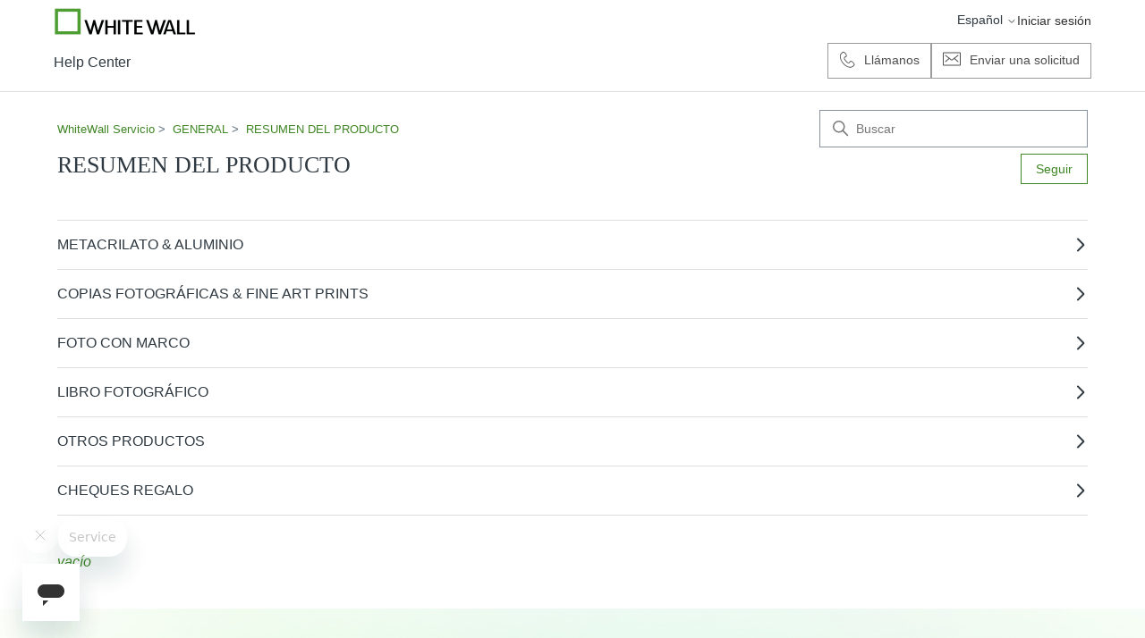

--- FILE ---
content_type: text/html; charset=utf-8
request_url: https://service.whitewall.com/hc/es/sections/360000164937-RESUMEN-DEL-PRODUCTO
body_size: 5127
content:
<!DOCTYPE html>
<html dir="ltr" lang="es">
<head>
  <meta charset="utf-8" />
  <!-- v26880 -->


  <title>RESUMEN DEL PRODUCTO &ndash; WhiteWall Servicio</title>

  

  <link rel="canonical" href="https://service.whitewall.com/hc/es/sections/360000164937-RESUMEN-DEL-PRODUCTO">
<link rel="alternate" hreflang="de" href="https://service.whitewall.com/hc/de/sections/360000164937-PRODUKT%C3%9CBERSICHT">
<link rel="alternate" hreflang="en-us" href="https://service.whitewall.com/hc/en-us/sections/360000164937-PRODUCT-OVERVIEW">
<link rel="alternate" hreflang="es" href="https://service.whitewall.com/hc/es/sections/360000164937-RESUMEN-DEL-PRODUCTO">
<link rel="alternate" hreflang="fr" href="https://service.whitewall.com/hc/fr/sections/360000164937-APER%C3%87U-DES-PRODUITS">
<link rel="alternate" hreflang="it" href="https://service.whitewall.com/hc/it/sections/360000164937-PANORAMICA-DEL-PRODOTTO">
<link rel="alternate" hreflang="nl" href="https://service.whitewall.com/hc/nl/sections/360000164937-PRODUCTOVERZICHT">
<link rel="alternate" hreflang="x-default" href="https://service.whitewall.com/hc/de/sections/360000164937-PRODUKT%C3%9CBERSICHT">

  <link rel="stylesheet" href="//static.zdassets.com/hc/assets/application-f34d73e002337ab267a13449ad9d7955.css" media="all" id="stylesheet" />
  <link rel="stylesheet" type="text/css" href="/hc/theming_assets/70535/66541/style.css?digest=42353845404945">

  <link rel="icon" type="image/x-icon" href="/hc/theming_assets/01JT0JPPGPP71NS63AGAHFM9EE">

    

  <meta content="width=device-width, initial-scale=1.0" name="viewport" />
<!-- Make the translated search clear button label available for use in JS -->
<!-- See buildClearSearchButton() in script.js -->
<script type="text/javascript">window.searchClearButtonLabelLocalized = "Borrar búsqueda";</script>


  
</head>
<body class="">
  
  
  

  <a class="skip-navigation" tabindex="1" href="#main-content">Saltar al contenido principal</a>

<header class="header">
  <div class="logo">
    <a href="https://www.whitewall.com" target="_blank" aria-label="Go to Whitewall.com"><img src="/hc/theming_assets/01JT0JPP5C5B60WWETF7T5J84K"
        alt="Página principal del Centro de ayuda de WhiteWall Servicio" /></a>
  </div>

  <div class="nav-right">
    <div class="nav-wrapper-desktop">
      <nav class="user-nav" id="user-nav" aria-label="Navegación del usuario">
        <ul class="user-nav-list">
          <li>
            <div class="header-language-selector">
              
              <div class="dropdown language-selector">
                <button class="dropdown-toggle" aria-haspopup="true">
                  Español
                  <svg xmlns="http://www.w3.org/2000/svg" width="12" height="12" focusable="false" viewBox="0 0 12 12"
                    class="dropdown-chevron-icon">
                    <path fill="none" stroke="currentColor" stroke-linecap="round"
                      d="M3 4.5l2.6 2.6c.2.2.5.2.7 0L9 4.5" />
                  </svg>
                </button>
                <span class="dropdown-menu dropdown-menu-end" role="menu">
                  
                  <a href="/hc/change_language/de?return_to=%2Fhc%2Fde%2Fsections%2F360000164937-PRODUKT%25C3%259CBERSICHT" dir="ltr" rel="nofollow" role="menuitem">
                    Deutsch
                  </a>
                  
                  <a href="/hc/change_language/en-us?return_to=%2Fhc%2Fen-us%2Fsections%2F360000164937-PRODUCT-OVERVIEW" dir="ltr" rel="nofollow" role="menuitem">
                    English (US)
                  </a>
                  
                  <a href="/hc/change_language/fr?return_to=%2Fhc%2Ffr%2Fsections%2F360000164937-APER%25C3%2587U-DES-PRODUITS" dir="ltr" rel="nofollow" role="menuitem">
                    Français
                  </a>
                  
                  <a href="/hc/change_language/it?return_to=%2Fhc%2Fit%2Fsections%2F360000164937-PANORAMICA-DEL-PRODOTTO" dir="ltr" rel="nofollow" role="menuitem">
                    Italiano
                  </a>
                  
                  <a href="/hc/change_language/nl?return_to=%2Fhc%2Fnl%2Fsections%2F360000164937-PRODUCTOVERZICHT" dir="ltr" rel="nofollow" role="menuitem">
                    Nederlands
                  </a>
                  
                </span>
              </div>
              
            </div>
          </li>
          <!-- <li></li> -->
          <!-- <li><a class="submit-a-request" href="/hc/es/requests/new">Enviar una solicitud</a></li> -->
          
          <li>
            <a class="sign-in" rel="nofollow" data-auth-action="signin" title="Abre un cuadro de diálogo" role="button" href="/hc/es/signin?return_to=https%3A%2F%2Fservice.whitewall.com%2Fhc%2Fes%2Fsections%2F360000164937-RESUMEN-DEL-PRODUCTO">
            Iniciar sesión
            </a>
          </li>
          
        </ul>
      </nav>
      

    </div>


    <div class="nav-wrapper-mobile">
      <button class="menu-button-mobile" aria-controls="user-nav-mobile" aria-expanded="false"
        aria-label="Abrir/cerrar menú de navegación">
        
        <svg xmlns="http://www.w3.org/2000/svg" width="16" height="16" focusable="false" viewBox="0 0 16 16"
          class="icon-menu">
          <path fill="none" stroke="currentColor" stroke-linecap="round" d="M1.5 3.5h13m-13 4h13m-13 4h13" />
        </svg>
      </button>
      <nav class="menu-list-mobile" id="user-nav-mobile" aria-expanded="false">
        <ul class="menu-list-mobile-items">
          
          <li class="item">
            <a role="menuitem" rel="nofollow" data-auth-action="signin" title="Abre un cuadro de diálogo" href="/hc/es/signin?return_to=https%3A%2F%2Fservice.whitewall.com%2Fhc%2Fes%2Fsections%2F360000164937-RESUMEN-DEL-PRODUCTO">
            Iniciar sesión
            </a>
          </li>
          <li class="nav-divider"></li>
          
          <li class="item"></li>
          <li class="item"><a class="submit-a-request" role="menuitem" href="/hc/es/requests/new">Enviar una solicitud</a></li>
          <li class="nav-divider"></li>
          
          </li>
        </ul>
      </nav>
    </div>
  </div>

</header>

<header class="header second">
  <div class="logo">
    <a title="Inicio" href="/hc/es">
    
    <!-- <span aria-hidden="true">WhiteWall Servicio</span> -->
    <span>Help Center</span>
    
    </a>
  </div>
  <div class="nav-right">
    <ul class="user-nav-list">
      <li><a class="button button-outline" href="/hc/p/call_us">
      <span class="phone-icon"/>
      </span>
      <span class="phone-text">Llámanos</span></a></li>
      <li><a href="/hc/es/requests/new?ticket_form_id=360000140018"
      class='button button-outline'>
      <span class="mail-icon"></span>
      <span class="mail-text">
      Enviar una solicitud
      </span>
      </a></li>
    </ul>

  </div>

</header>

  <main role="main">
    <div class="container-divider"></div>
<div class="container">
  <div class="sub-nav">
    <nav aria-label="Ubicación actual">
  <ol class="breadcrumbs">
    
      <li>
        
          <a href="/hc/es">WhiteWall Servicio</a>
        
      </li>
    
      <li>
        
          <a href="/hc/es/categories/16507381651985-GENERAL">GENERAL</a>
        
      </li>
    
      <li>
        
          <a href="/hc/es/sections/360000164937-RESUMEN-DEL-PRODUCTO">RESUMEN DEL PRODUCTO</a>
        
      </li>
    
  </ol>
</nav>

    <div class="search-container">
      <svg xmlns="http://www.w3.org/2000/svg" width="12" height="12" focusable="false" viewBox="0 0 12 12" class="search-icon" aria-hidden="true">
        <circle cx="4.5" cy="4.5" r="4" fill="none" stroke="currentColor"/>
        <path stroke="currentColor" stroke-linecap="round" d="M11 11L7.5 7.5"/>
      </svg>
      <form role="search" class="search" data-search="" action="/hc/es/search" accept-charset="UTF-8" method="get"><input type="hidden" name="utf8" value="&#x2713;" autocomplete="off" /><input type="hidden" name="category" id="category" value="16507381651985" autocomplete="off" />
<input type="search" name="query" id="query" placeholder="Buscar" aria-label="Buscar" /></form>
    </div>
  </div>

  <div class="section-container">
    <section id="main-content" class="section-content">
      <header class="page-header">
        <h2 class="serif">RESUMEN DEL PRODUCTO</h2>
        
          <div class="section-subscribe"><div data-helper="subscribe" data-json="{&quot;item&quot;:&quot;section&quot;,&quot;url&quot;:&quot;/hc/es/sections/360000164937-RESUMEN-DEL-PRODUCTO/subscription.json?to=section&quot;,&quot;follow_label&quot;:&quot;Seguir&quot;,&quot;unfollow_label&quot;:&quot;Dejar de seguir&quot;,&quot;following_label&quot;:&quot;Siguiendo&quot;,&quot;can_subscribe&quot;:true,&quot;is_subscribed&quot;:false,&quot;options&quot;:[{&quot;label&quot;:&quot;Nuevos artículos&quot;,&quot;url&quot;:&quot;/hc/es/sections/360000164937-RESUMEN-DEL-PRODUCTO/subscription.json?subscribe_to_grandchildren=false&quot;,&quot;selected&quot;:false},{&quot;label&quot;:&quot;Nuevos artículos y comentarios&quot;,&quot;url&quot;:&quot;/hc/es/sections/360000164937-RESUMEN-DEL-PRODUCTO/subscription.json?subscribe_to_grandchildren=true&quot;,&quot;selected&quot;:false}]}"></div></div>
        
        
      </header>

      
        <ul class="section-list">
          
          <li class="section-list-item">
              <a href="/hc/es/sections/16477720912913-METACRILATO-ALUMINIO">
                <span>METACRILATO &amp; ALUMINIO</span>
                <svg xmlns="http://www.w3.org/2000/svg" width="16" height="16" focusable="false" viewBox="0 0 16 16" aria-hidden="true">
                  <path fill="none" stroke="currentColor" stroke-linecap="round" stroke-width="2" d="M5 14.5l6.1-6.1c.2-.2.2-.5 0-.7L5 1.5"/>
                </svg>
              </a>
            </li>
          
          <li class="section-list-item">
              <a href="/hc/es/sections/16477692544657-COPIAS-FOTOGR%C3%81FICAS-FINE-ART-PRINTS">
                <span>COPIAS FOTOGRÁFICAS &amp; FINE ART PRINTS</span>
                <svg xmlns="http://www.w3.org/2000/svg" width="16" height="16" focusable="false" viewBox="0 0 16 16" aria-hidden="true">
                  <path fill="none" stroke="currentColor" stroke-linecap="round" stroke-width="2" d="M5 14.5l6.1-6.1c.2-.2.2-.5 0-.7L5 1.5"/>
                </svg>
              </a>
            </li>
          
          <li class="section-list-item">
              <a href="/hc/es/sections/16477773143697-FOTO-CON-MARCO">
                <span>FOTO CON MARCO</span>
                <svg xmlns="http://www.w3.org/2000/svg" width="16" height="16" focusable="false" viewBox="0 0 16 16" aria-hidden="true">
                  <path fill="none" stroke="currentColor" stroke-linecap="round" stroke-width="2" d="M5 14.5l6.1-6.1c.2-.2.2-.5 0-.7L5 1.5"/>
                </svg>
              </a>
            </li>
          
          <li class="section-list-item">
              <a href="/hc/es/sections/360000164917-LIBRO-FOTOGR%C3%81FICO">
                <span>LIBRO FOTOGRÁFICO</span>
                <svg xmlns="http://www.w3.org/2000/svg" width="16" height="16" focusable="false" viewBox="0 0 16 16" aria-hidden="true">
                  <path fill="none" stroke="currentColor" stroke-linecap="round" stroke-width="2" d="M5 14.5l6.1-6.1c.2-.2.2-.5 0-.7L5 1.5"/>
                </svg>
              </a>
            </li>
          
          <li class="section-list-item">
              <a href="/hc/es/sections/16478884675217-OTROS-PRODUCTOS">
                <span>OTROS PRODUCTOS</span>
                <svg xmlns="http://www.w3.org/2000/svg" width="16" height="16" focusable="false" viewBox="0 0 16 16" aria-hidden="true">
                  <path fill="none" stroke="currentColor" stroke-linecap="round" stroke-width="2" d="M5 14.5l6.1-6.1c.2-.2.2-.5 0-.7L5 1.5"/>
                </svg>
              </a>
            </li>
          
          <li class="section-list-item">
              <a href="/hc/es/sections/4411224812305-CHEQUES-REGALO">
                <span>CHEQUES REGALO</span>
                <svg xmlns="http://www.w3.org/2000/svg" width="16" height="16" focusable="false" viewBox="0 0 16 16" aria-hidden="true">
                  <path fill="none" stroke="currentColor" stroke-linecap="round" stroke-width="2" d="M5 14.5l6.1-6.1c.2-.2.2-.5 0-.7L5 1.5"/>
                </svg>
              </a>
            </li>
          
        </ul>
      

      

      
        <i class="section-empty">
          <a href="/hc/es/sections/360000164937-RESUMEN-DEL-PRODUCTO">vacío</a>
        </i>
      

      

    </section>
  </div>
</div>

<section class="section contact">
  <h1 class="search-text">¿Necesita más ayuda?</h1>
  <h3 class="search-text">Contáctenos</h3>
  <span><a href="/hc/es/requests/new?ticket_form_id=360000140018" class='submit-a-request button button-primary'>Enviar una solicitud</a></span>
</section>
  </main>

  <section class="tipa-banner-wrapper">
  <div class="tipa-banner">
    <span class="tipa-logo"><img src="/hc/theming_assets/01K9CQ2GYS03FP2CGMAAJN36C3" alt="TIPA World Awards 2024 logo."></span>
    <div class="tipa-text">
      <span class="tipa-intro"><p>Múltiple ganador del premio TIPA World Awards 2013, 2017, 2020, 2021, 2023 & 2024</p></span>
      <span class="tipa-title"><h1>„Mejor laboratorio de fotografía del mundo“</h1></span>
      <span class="tipa-subtitle"><p>WhiteWall gana el TIPA World Award 2024 por la nitidez ultraHD de las impresiones en blanco y negro</p></span>
    </div>
  </div>
</section>

<footer class="footer">
  <div class="footer-inner">
    <ul>
      <!-- <li><a title="Inicio" href="/hc/es">WhiteWall Servicio</a></li>-->
      <li><a href="https://www.whitewall.com/terms-and-conditions" target="_blank">Condiciones generales</a></li>
      <li><a href="https://www.whitewall.com/privacy-policy" target="_blank">Protección de datos</a></li>
      <li><a href="https://www.whitewall.com/legal-info" target="_blank">Aviso legal</a></li>
      <li><a href="#" onClick="UC_UI.showSecondLayer();">Configuración de las cookies</a></li>
      <li>
         <a class="sign-in" rel="nofollow" data-auth-action="signin" title="Abre un cuadro de diálogo" role="button" href="/hc/es/signin?return_to=https%3A%2F%2Fservice.whitewall.com%2Fhc%2Fes%2Fsections%2F360000164937-RESUMEN-DEL-PRODUCTO">
           Iniciar sesión
         </a>
      </li>
    </ul>
    

    <div class="footer-language-selector">
      
        <div class="dropdown language-selector">
          <button class="dropdown-toggle" aria-haspopup="true">
            Español
            <svg xmlns="http://www.w3.org/2000/svg" width="12" height="12" focusable="false" viewBox="0 0 12 12" class="dropdown-chevron-icon">
              <path fill="none" stroke="currentColor" stroke-linecap="round" d="M3 4.5l2.6 2.6c.2.2.5.2.7 0L9 4.5"/>
            </svg>
          </button>
          <span class="dropdown-menu dropdown-menu-end" role="menu">
            
              <a href="/hc/change_language/de?return_to=%2Fhc%2Fde%2Fsections%2F360000164937-PRODUKT%25C3%259CBERSICHT" dir="ltr" rel="nofollow" role="menuitem">
                Deutsch
              </a>
            
              <a href="/hc/change_language/en-us?return_to=%2Fhc%2Fen-us%2Fsections%2F360000164937-PRODUCT-OVERVIEW" dir="ltr" rel="nofollow" role="menuitem">
                English (US)
              </a>
            
              <a href="/hc/change_language/fr?return_to=%2Fhc%2Ffr%2Fsections%2F360000164937-APER%25C3%2587U-DES-PRODUITS" dir="ltr" rel="nofollow" role="menuitem">
                Français
              </a>
            
              <a href="/hc/change_language/it?return_to=%2Fhc%2Fit%2Fsections%2F360000164937-PANORAMICA-DEL-PRODOTTO" dir="ltr" rel="nofollow" role="menuitem">
                Italiano
              </a>
            
              <a href="/hc/change_language/nl?return_to=%2Fhc%2Fnl%2Fsections%2F360000164937-PRODUCTOVERZICHT" dir="ltr" rel="nofollow" role="menuitem">
                Nederlands
              </a>
            
          </span>
        </div>
      
    </div>
  </div>
</footer>



  <!-- / -->

  
  <script src="//static.zdassets.com/hc/assets/es.6ce7621e497651b82cdd.js"></script>
  

  <script type="text/javascript">
  /*

    Greetings sourcecode lurker!

    This is for internal Zendesk and legacy usage,
    we don't support or guarantee any of these values
    so please don't build stuff on top of them.

  */

  HelpCenter = {};
  HelpCenter.account = {"subdomain":"wwm","environment":"production","name":"WhiteWall Customer Service"};
  HelpCenter.user = {"identifier":"da39a3ee5e6b4b0d3255bfef95601890afd80709","email":null,"name":"","role":"anonymous","avatar_url":"https://assets.zendesk.com/hc/assets/default_avatar.png","is_admin":false,"organizations":[],"groups":[]};
  HelpCenter.internal = {"asset_url":"//static.zdassets.com/hc/assets/","web_widget_asset_composer_url":"https://static.zdassets.com/ekr/snippet.js","current_session":{"locale":"es","csrf_token":null,"shared_csrf_token":null},"usage_tracking":{"event":"section_viewed","data":"[base64]","url":"https://service.whitewall.com/hc/activity"},"current_record_id":null,"current_record_url":null,"current_record_title":null,"current_text_direction":"ltr","current_brand_id":66541,"current_brand_name":"WhiteWall","current_brand_url":"https://wwm.zendesk.com","current_brand_active":true,"current_path":"/hc/es/sections/360000164937-RESUMEN-DEL-PRODUCTO","show_autocomplete_breadcrumbs":true,"user_info_changing_enabled":false,"has_user_profiles_enabled":true,"has_end_user_attachments":true,"user_aliases_enabled":true,"has_anonymous_kb_voting":true,"has_multi_language_help_center":true,"show_at_mentions":true,"embeddables_config":{"embeddables_web_widget":true,"embeddables_help_center_auth_enabled":false,"embeddables_connect_ipms":false},"answer_bot_subdomain":"static","gather_plan_state":"subscribed","has_article_verification":true,"has_gather":true,"has_ckeditor":true,"has_community_enabled":false,"has_community_badges":true,"has_community_post_content_tagging":false,"has_gather_content_tags":true,"has_guide_content_tags":true,"has_user_segments":true,"has_answer_bot_web_form_enabled":true,"has_garden_modals":false,"theming_cookie_key":"hc-da39a3ee5e6b4b0d3255bfef95601890afd80709-2-preview","is_preview":false,"has_search_settings_in_plan":true,"theming_api_version":3,"theming_settings":{"brand_color":"rgba(63, 134, 36, 1)","brand_text_color":"rgba(255, 255, 255, 1)","text_color":"rgba(47, 57, 65, 1)","link_color":"rgba(63, 134, 36, 1)","hover_link_color":"rgba(51, 129, 35, 1)","visited_link_color":"rgba(51, 129, 35, 1)","background_color":"rgba(255, 255, 255, 1)","heading_font":"-apple-system, BlinkMacSystemFont, 'Segoe UI', Helvetica, Arial, sans-serif","text_font":"-apple-system, BlinkMacSystemFont, 'Segoe UI', Helvetica, Arial, sans-serif","logo":"/hc/theming_assets/01JT0JPP5C5B60WWETF7T5J84K","show_brand_name":true,"favicon":"/hc/theming_assets/01JT0JPPGPP71NS63AGAHFM9EE","homepage_background_image":"/hc/theming_assets/01JT0JPPX1CEGQJSBJ8JV5E4B0","community_background_image":"/hc/theming_assets/01JT0JPPX1CEGQJSBJ8JV5E4B0","community_image":"/hc/theming_assets/01JT0JPPX1CEGQJSBJ8JV5E4B0","contact_us_background":"/hc/theming_assets/01JT0JPQS2ZJNYFD5TBDA14STB","instant_search":true,"scoped_kb_search":true,"scoped_community_search":true,"show_recent_activity":true,"show_articles_in_section":true,"show_article_author":false,"show_article_comments":false,"show_follow_article":false,"show_recently_viewed_articles":true,"show_related_articles":true,"show_article_sharing":true,"show_follow_section":true,"show_follow_post":true,"show_post_sharing":true,"show_follow_topic":true,"request_list_beta":false},"has_pci_credit_card_custom_field":true,"help_center_restricted":false,"is_assuming_someone_else":false,"flash_messages":[],"user_photo_editing_enabled":true,"user_preferred_locale":"de","base_locale":"es","login_url":"https://wwm.zendesk.com/access?brand_id=66541\u0026return_to=https%3A%2F%2Fservice.whitewall.com%2Fhc%2Fes%2Fsections%2F360000164937-RESUMEN-DEL-PRODUCTO","has_alternate_templates":true,"has_custom_statuses_enabled":true,"has_hc_generative_answers_setting_enabled":true,"has_generative_search_with_zgpt_enabled":false,"has_suggested_initial_questions_enabled":false,"has_guide_service_catalog":true,"has_service_catalog_search_poc":false,"has_service_catalog_itam":false,"has_csat_reverse_2_scale_in_mobile":false,"has_knowledge_navigation":false,"has_unified_navigation":false,"has_unified_navigation_eap_access":false,"has_csat_bet365_branding":false,"version":"v26880","dev_mode":false};
</script>

  
  
  <script src="//static.zdassets.com/hc/assets/hc_enduser-9d4172d9b2efbb6d87e4b5da3258eefa.js"></script>
  <script type="text/javascript" src="/hc/theming_assets/70535/66541/script.js?digest=42353845404945"></script>
  <script src="//analytics.zdassets.com/hc/assets/analytics-aa1f347242302565819d86b80d61094e.js"></script>
</body>
</html>